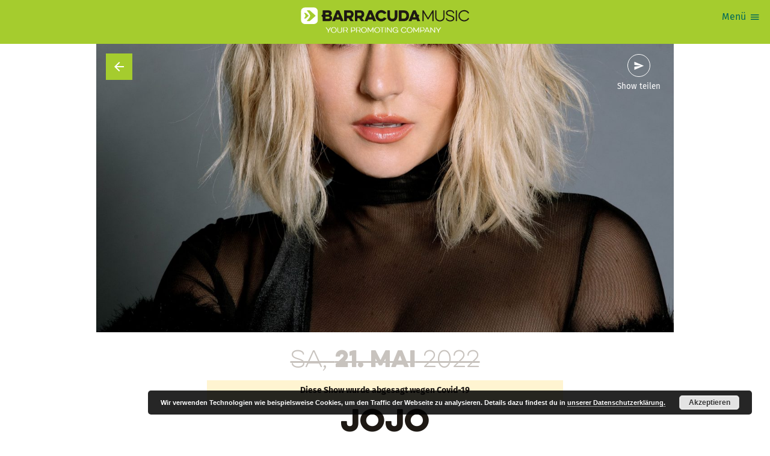

--- FILE ---
content_type: text/html; charset=UTF-8
request_url: https://www.barracudamusic.at/event/jojo-grelle-forelle-2022-05-21/
body_size: 10447
content:
<!DOCTYPE html>
<html lang="de" xmlns:fb="https://www.facebook.com/2008/fbml" class="no-js">

<head>
	<meta charset="utf-8">
	<meta http-equiv="x-ua-compatible" content="ie=edge" />
	<meta name="viewport" content="width=device-width, initial-scale=1.0" />
	<meta name="mobile-web-app-capable" content="yes" />
		

<script async src="https://www.googletagmanager.com/gtag/js?id=G-DJ3GQ8EV5N"></script>
<script>
	window.dataLayer = window.dataLayer || [];
	function gtag(){dataLayer.push(arguments);}
	gtag('js', new Date());

	gtag('config', 'G-DJ3GQ8EV5N');
</script>

		<link rel="icon" sizes="192x192" href="https://www.barracudamusic.at/wp-content/themes/barracudamusic-theme/assets/favicons/android-icon-192x192.png">
	<link rel="apple-touch-icon-precomposed" sizes="180x180" href="https://www.barracudamusic.at/wp-content/themes/barracudamusic-theme/assets/favicons/apple-icon-180x180.png">
	<link rel="apple-touch-icon-precomposed" sizes="152x152" href="https://www.barracudamusic.at/wp-content/themes/barracudamusic-theme/assets/favicons/apple-icon-152x152.png">
	<link rel="apple-touch-icon-precomposed" sizes="144x144" href="https://www.barracudamusic.at/wp-content/themes/barracudamusic-theme/assets/favicons/apple-icon-144x144.png">
	<link rel="apple-touch-icon-precomposed" sizes="120x120" href="https://www.barracudamusic.at/wp-content/themes/barracudamusic-theme/assets/favicons/apple-icon-120x120.png">
	<link rel="apple-touch-icon-precomposed" sizes="114x114" href="https://www.barracudamusic.at/wp-content/themes/barracudamusic-theme/assets/favicons/apple-icon-114x114.png">
	<link rel="apple-touch-icon-precomposed" sizes="76x76" href="https://www.barracudamusic.at/wp-content/themes/barracudamusic-theme/assets/favicons/apple-icon-76x76.png">
	<link rel="apple-touch-icon-precomposed" sizes="72x72" href="https://www.barracudamusic.at/wp-content/themes/barracudamusic-theme/assets/favicons/apple-icon-72x72.png">
	<link rel="apple-touch-icon-precomposed" href="https://www.barracudamusic.at/wp-content/themes/barracudamusic-theme/assets/favicons/apple-icon-precomposed.png">
	<title>JOJO - Barracuda Music</title>
<meta name='robots' content='max-image-preview:large' />
	<style>img:is([sizes="auto" i], [sizes^="auto," i]) { contain-intrinsic-size: 3000px 1500px }</style>
	<script type="text/javascript">
/* <![CDATA[ */
window._wpemojiSettings = {"baseUrl":"https:\/\/s.w.org\/images\/core\/emoji\/16.0.1\/72x72\/","ext":".png","svgUrl":"https:\/\/s.w.org\/images\/core\/emoji\/16.0.1\/svg\/","svgExt":".svg","source":{"concatemoji":"https:\/\/www.barracudamusic.at\/wp-includes\/js\/wp-emoji-release.min.js?ver=6.8.2"}};
/*! This file is auto-generated */
!function(s,n){var o,i,e;function c(e){try{var t={supportTests:e,timestamp:(new Date).valueOf()};sessionStorage.setItem(o,JSON.stringify(t))}catch(e){}}function p(e,t,n){e.clearRect(0,0,e.canvas.width,e.canvas.height),e.fillText(t,0,0);var t=new Uint32Array(e.getImageData(0,0,e.canvas.width,e.canvas.height).data),a=(e.clearRect(0,0,e.canvas.width,e.canvas.height),e.fillText(n,0,0),new Uint32Array(e.getImageData(0,0,e.canvas.width,e.canvas.height).data));return t.every(function(e,t){return e===a[t]})}function u(e,t){e.clearRect(0,0,e.canvas.width,e.canvas.height),e.fillText(t,0,0);for(var n=e.getImageData(16,16,1,1),a=0;a<n.data.length;a++)if(0!==n.data[a])return!1;return!0}function f(e,t,n,a){switch(t){case"flag":return n(e,"\ud83c\udff3\ufe0f\u200d\u26a7\ufe0f","\ud83c\udff3\ufe0f\u200b\u26a7\ufe0f")?!1:!n(e,"\ud83c\udde8\ud83c\uddf6","\ud83c\udde8\u200b\ud83c\uddf6")&&!n(e,"\ud83c\udff4\udb40\udc67\udb40\udc62\udb40\udc65\udb40\udc6e\udb40\udc67\udb40\udc7f","\ud83c\udff4\u200b\udb40\udc67\u200b\udb40\udc62\u200b\udb40\udc65\u200b\udb40\udc6e\u200b\udb40\udc67\u200b\udb40\udc7f");case"emoji":return!a(e,"\ud83e\udedf")}return!1}function g(e,t,n,a){var r="undefined"!=typeof WorkerGlobalScope&&self instanceof WorkerGlobalScope?new OffscreenCanvas(300,150):s.createElement("canvas"),o=r.getContext("2d",{willReadFrequently:!0}),i=(o.textBaseline="top",o.font="600 32px Arial",{});return e.forEach(function(e){i[e]=t(o,e,n,a)}),i}function t(e){var t=s.createElement("script");t.src=e,t.defer=!0,s.head.appendChild(t)}"undefined"!=typeof Promise&&(o="wpEmojiSettingsSupports",i=["flag","emoji"],n.supports={everything:!0,everythingExceptFlag:!0},e=new Promise(function(e){s.addEventListener("DOMContentLoaded",e,{once:!0})}),new Promise(function(t){var n=function(){try{var e=JSON.parse(sessionStorage.getItem(o));if("object"==typeof e&&"number"==typeof e.timestamp&&(new Date).valueOf()<e.timestamp+604800&&"object"==typeof e.supportTests)return e.supportTests}catch(e){}return null}();if(!n){if("undefined"!=typeof Worker&&"undefined"!=typeof OffscreenCanvas&&"undefined"!=typeof URL&&URL.createObjectURL&&"undefined"!=typeof Blob)try{var e="postMessage("+g.toString()+"("+[JSON.stringify(i),f.toString(),p.toString(),u.toString()].join(",")+"));",a=new Blob([e],{type:"text/javascript"}),r=new Worker(URL.createObjectURL(a),{name:"wpTestEmojiSupports"});return void(r.onmessage=function(e){c(n=e.data),r.terminate(),t(n)})}catch(e){}c(n=g(i,f,p,u))}t(n)}).then(function(e){for(var t in e)n.supports[t]=e[t],n.supports.everything=n.supports.everything&&n.supports[t],"flag"!==t&&(n.supports.everythingExceptFlag=n.supports.everythingExceptFlag&&n.supports[t]);n.supports.everythingExceptFlag=n.supports.everythingExceptFlag&&!n.supports.flag,n.DOMReady=!1,n.readyCallback=function(){n.DOMReady=!0}}).then(function(){return e}).then(function(){var e;n.supports.everything||(n.readyCallback(),(e=n.source||{}).concatemoji?t(e.concatemoji):e.wpemoji&&e.twemoji&&(t(e.twemoji),t(e.wpemoji)))}))}((window,document),window._wpemojiSettings);
/* ]]> */
</script>
<style id='wp-emoji-styles-inline-css' type='text/css'>

	img.wp-smiley, img.emoji {
		display: inline !important;
		border: none !important;
		box-shadow: none !important;
		height: 1em !important;
		width: 1em !important;
		margin: 0 0.07em !important;
		vertical-align: -0.1em !important;
		background: none !important;
		padding: 0 !important;
	}
</style>
<link rel='stylesheet' id='wp-block-library-css' href='https://www.barracudamusic.at/wp-includes/css/dist/block-library/style.min.css?ver=6.8.2' type='text/css' media='all' />
<style id='classic-theme-styles-inline-css' type='text/css'>
/*! This file is auto-generated */
.wp-block-button__link{color:#fff;background-color:#32373c;border-radius:9999px;box-shadow:none;text-decoration:none;padding:calc(.667em + 2px) calc(1.333em + 2px);font-size:1.125em}.wp-block-file__button{background:#32373c;color:#fff;text-decoration:none}
</style>
<style id='global-styles-inline-css' type='text/css'>
:root{--wp--preset--aspect-ratio--square: 1;--wp--preset--aspect-ratio--4-3: 4/3;--wp--preset--aspect-ratio--3-4: 3/4;--wp--preset--aspect-ratio--3-2: 3/2;--wp--preset--aspect-ratio--2-3: 2/3;--wp--preset--aspect-ratio--16-9: 16/9;--wp--preset--aspect-ratio--9-16: 9/16;--wp--preset--color--black: #000000;--wp--preset--color--cyan-bluish-gray: #abb8c3;--wp--preset--color--white: #ffffff;--wp--preset--color--pale-pink: #f78da7;--wp--preset--color--vivid-red: #cf2e2e;--wp--preset--color--luminous-vivid-orange: #ff6900;--wp--preset--color--luminous-vivid-amber: #fcb900;--wp--preset--color--light-green-cyan: #7bdcb5;--wp--preset--color--vivid-green-cyan: #00d084;--wp--preset--color--pale-cyan-blue: #8ed1fc;--wp--preset--color--vivid-cyan-blue: #0693e3;--wp--preset--color--vivid-purple: #9b51e0;--wp--preset--gradient--vivid-cyan-blue-to-vivid-purple: linear-gradient(135deg,rgba(6,147,227,1) 0%,rgb(155,81,224) 100%);--wp--preset--gradient--light-green-cyan-to-vivid-green-cyan: linear-gradient(135deg,rgb(122,220,180) 0%,rgb(0,208,130) 100%);--wp--preset--gradient--luminous-vivid-amber-to-luminous-vivid-orange: linear-gradient(135deg,rgba(252,185,0,1) 0%,rgba(255,105,0,1) 100%);--wp--preset--gradient--luminous-vivid-orange-to-vivid-red: linear-gradient(135deg,rgba(255,105,0,1) 0%,rgb(207,46,46) 100%);--wp--preset--gradient--very-light-gray-to-cyan-bluish-gray: linear-gradient(135deg,rgb(238,238,238) 0%,rgb(169,184,195) 100%);--wp--preset--gradient--cool-to-warm-spectrum: linear-gradient(135deg,rgb(74,234,220) 0%,rgb(151,120,209) 20%,rgb(207,42,186) 40%,rgb(238,44,130) 60%,rgb(251,105,98) 80%,rgb(254,248,76) 100%);--wp--preset--gradient--blush-light-purple: linear-gradient(135deg,rgb(255,206,236) 0%,rgb(152,150,240) 100%);--wp--preset--gradient--blush-bordeaux: linear-gradient(135deg,rgb(254,205,165) 0%,rgb(254,45,45) 50%,rgb(107,0,62) 100%);--wp--preset--gradient--luminous-dusk: linear-gradient(135deg,rgb(255,203,112) 0%,rgb(199,81,192) 50%,rgb(65,88,208) 100%);--wp--preset--gradient--pale-ocean: linear-gradient(135deg,rgb(255,245,203) 0%,rgb(182,227,212) 50%,rgb(51,167,181) 100%);--wp--preset--gradient--electric-grass: linear-gradient(135deg,rgb(202,248,128) 0%,rgb(113,206,126) 100%);--wp--preset--gradient--midnight: linear-gradient(135deg,rgb(2,3,129) 0%,rgb(40,116,252) 100%);--wp--preset--font-size--small: 13px;--wp--preset--font-size--medium: 20px;--wp--preset--font-size--large: 36px;--wp--preset--font-size--x-large: 42px;--wp--preset--spacing--20: 0.44rem;--wp--preset--spacing--30: 0.67rem;--wp--preset--spacing--40: 1rem;--wp--preset--spacing--50: 1.5rem;--wp--preset--spacing--60: 2.25rem;--wp--preset--spacing--70: 3.38rem;--wp--preset--spacing--80: 5.06rem;--wp--preset--shadow--natural: 6px 6px 9px rgba(0, 0, 0, 0.2);--wp--preset--shadow--deep: 12px 12px 50px rgba(0, 0, 0, 0.4);--wp--preset--shadow--sharp: 6px 6px 0px rgba(0, 0, 0, 0.2);--wp--preset--shadow--outlined: 6px 6px 0px -3px rgba(255, 255, 255, 1), 6px 6px rgba(0, 0, 0, 1);--wp--preset--shadow--crisp: 6px 6px 0px rgba(0, 0, 0, 1);}:where(.is-layout-flex){gap: 0.5em;}:where(.is-layout-grid){gap: 0.5em;}body .is-layout-flex{display: flex;}.is-layout-flex{flex-wrap: wrap;align-items: center;}.is-layout-flex > :is(*, div){margin: 0;}body .is-layout-grid{display: grid;}.is-layout-grid > :is(*, div){margin: 0;}:where(.wp-block-columns.is-layout-flex){gap: 2em;}:where(.wp-block-columns.is-layout-grid){gap: 2em;}:where(.wp-block-post-template.is-layout-flex){gap: 1.25em;}:where(.wp-block-post-template.is-layout-grid){gap: 1.25em;}.has-black-color{color: var(--wp--preset--color--black) !important;}.has-cyan-bluish-gray-color{color: var(--wp--preset--color--cyan-bluish-gray) !important;}.has-white-color{color: var(--wp--preset--color--white) !important;}.has-pale-pink-color{color: var(--wp--preset--color--pale-pink) !important;}.has-vivid-red-color{color: var(--wp--preset--color--vivid-red) !important;}.has-luminous-vivid-orange-color{color: var(--wp--preset--color--luminous-vivid-orange) !important;}.has-luminous-vivid-amber-color{color: var(--wp--preset--color--luminous-vivid-amber) !important;}.has-light-green-cyan-color{color: var(--wp--preset--color--light-green-cyan) !important;}.has-vivid-green-cyan-color{color: var(--wp--preset--color--vivid-green-cyan) !important;}.has-pale-cyan-blue-color{color: var(--wp--preset--color--pale-cyan-blue) !important;}.has-vivid-cyan-blue-color{color: var(--wp--preset--color--vivid-cyan-blue) !important;}.has-vivid-purple-color{color: var(--wp--preset--color--vivid-purple) !important;}.has-black-background-color{background-color: var(--wp--preset--color--black) !important;}.has-cyan-bluish-gray-background-color{background-color: var(--wp--preset--color--cyan-bluish-gray) !important;}.has-white-background-color{background-color: var(--wp--preset--color--white) !important;}.has-pale-pink-background-color{background-color: var(--wp--preset--color--pale-pink) !important;}.has-vivid-red-background-color{background-color: var(--wp--preset--color--vivid-red) !important;}.has-luminous-vivid-orange-background-color{background-color: var(--wp--preset--color--luminous-vivid-orange) !important;}.has-luminous-vivid-amber-background-color{background-color: var(--wp--preset--color--luminous-vivid-amber) !important;}.has-light-green-cyan-background-color{background-color: var(--wp--preset--color--light-green-cyan) !important;}.has-vivid-green-cyan-background-color{background-color: var(--wp--preset--color--vivid-green-cyan) !important;}.has-pale-cyan-blue-background-color{background-color: var(--wp--preset--color--pale-cyan-blue) !important;}.has-vivid-cyan-blue-background-color{background-color: var(--wp--preset--color--vivid-cyan-blue) !important;}.has-vivid-purple-background-color{background-color: var(--wp--preset--color--vivid-purple) !important;}.has-black-border-color{border-color: var(--wp--preset--color--black) !important;}.has-cyan-bluish-gray-border-color{border-color: var(--wp--preset--color--cyan-bluish-gray) !important;}.has-white-border-color{border-color: var(--wp--preset--color--white) !important;}.has-pale-pink-border-color{border-color: var(--wp--preset--color--pale-pink) !important;}.has-vivid-red-border-color{border-color: var(--wp--preset--color--vivid-red) !important;}.has-luminous-vivid-orange-border-color{border-color: var(--wp--preset--color--luminous-vivid-orange) !important;}.has-luminous-vivid-amber-border-color{border-color: var(--wp--preset--color--luminous-vivid-amber) !important;}.has-light-green-cyan-border-color{border-color: var(--wp--preset--color--light-green-cyan) !important;}.has-vivid-green-cyan-border-color{border-color: var(--wp--preset--color--vivid-green-cyan) !important;}.has-pale-cyan-blue-border-color{border-color: var(--wp--preset--color--pale-cyan-blue) !important;}.has-vivid-cyan-blue-border-color{border-color: var(--wp--preset--color--vivid-cyan-blue) !important;}.has-vivid-purple-border-color{border-color: var(--wp--preset--color--vivid-purple) !important;}.has-vivid-cyan-blue-to-vivid-purple-gradient-background{background: var(--wp--preset--gradient--vivid-cyan-blue-to-vivid-purple) !important;}.has-light-green-cyan-to-vivid-green-cyan-gradient-background{background: var(--wp--preset--gradient--light-green-cyan-to-vivid-green-cyan) !important;}.has-luminous-vivid-amber-to-luminous-vivid-orange-gradient-background{background: var(--wp--preset--gradient--luminous-vivid-amber-to-luminous-vivid-orange) !important;}.has-luminous-vivid-orange-to-vivid-red-gradient-background{background: var(--wp--preset--gradient--luminous-vivid-orange-to-vivid-red) !important;}.has-very-light-gray-to-cyan-bluish-gray-gradient-background{background: var(--wp--preset--gradient--very-light-gray-to-cyan-bluish-gray) !important;}.has-cool-to-warm-spectrum-gradient-background{background: var(--wp--preset--gradient--cool-to-warm-spectrum) !important;}.has-blush-light-purple-gradient-background{background: var(--wp--preset--gradient--blush-light-purple) !important;}.has-blush-bordeaux-gradient-background{background: var(--wp--preset--gradient--blush-bordeaux) !important;}.has-luminous-dusk-gradient-background{background: var(--wp--preset--gradient--luminous-dusk) !important;}.has-pale-ocean-gradient-background{background: var(--wp--preset--gradient--pale-ocean) !important;}.has-electric-grass-gradient-background{background: var(--wp--preset--gradient--electric-grass) !important;}.has-midnight-gradient-background{background: var(--wp--preset--gradient--midnight) !important;}.has-small-font-size{font-size: var(--wp--preset--font-size--small) !important;}.has-medium-font-size{font-size: var(--wp--preset--font-size--medium) !important;}.has-large-font-size{font-size: var(--wp--preset--font-size--large) !important;}.has-x-large-font-size{font-size: var(--wp--preset--font-size--x-large) !important;}
:where(.wp-block-post-template.is-layout-flex){gap: 1.25em;}:where(.wp-block-post-template.is-layout-grid){gap: 1.25em;}
:where(.wp-block-columns.is-layout-flex){gap: 2em;}:where(.wp-block-columns.is-layout-grid){gap: 2em;}
:root :where(.wp-block-pullquote){font-size: 1.5em;line-height: 1.6;}
</style>
<link rel='stylesheet' id='bcmc-styles-css' href='https://www.barracudamusic.at/wp-content/themes/barracudamusic-theme/assets/theme.css?ver=8513ecbc' type='text/css' media='all' />
<script type="text/javascript" src="https://www.barracudamusic.at/wp-includes/js/jquery/jquery.min.js?ver=3.7.1" id="jquery-core-js"></script>
<script type="text/javascript" src="https://www.barracudamusic.at/wp-includes/js/jquery/jquery-migrate.min.js?ver=3.4.1" id="jquery-migrate-js"></script>
<link rel="EditURI" type="application/rsd+xml" title="RSD" href="https://www.barracudamusic.at/xmlrpc.php?rsd" />
<meta name="generator" content="WordPress 6.8.2" />
<link rel='shortlink' href='https://www.barracudamusic.at/2118/' />
<link rel="canonical" href="https://www.barracudamusic.at/event/jojo-grelle-forelle-2022-05-21/" />
<meta name="title" content="JOJO" />
<meta name="description" content="Dieses Konzert ist leider abgesagt. Bitte wendet euch an eure Vorverkaufsstelle! JoJo [born Joanna Levesque] is a chart-topping, award-winning singer, songwriter, and actress who, at just 30 years old, is already a veteran of the music industry. 17 years into her career, JoJo made a “triumphant return” [Uproxx] last year with her fourth studio album good to know, debuting at #1 on the Billboard R&amp;B Albums Chart and earning widespread global acclaim from Vulture, TIME, Variety, NYLON, NPR, The FADER, and more, with Associated Press proclaiming “good to know is more than good." />
<meta name="og:site_name" content="Barracuda Music" />
<meta name="og:url" content="https://www.barracudamusic.at/event/jojo-grelle-forelle-2022-05-21/" />
<meta name="og:title" content="JOJO" />
<meta name="og:locale" content="de_DE" />
<meta name="og:type" content="article" />
<meta name="og:image" content="https://www.barracudamusic.at/wp-content/uploads/sites/4/2118-9132-JoJo-xo-13a-200x300.jpg" />
<meta name="og:image:width" content="200" />
<meta name="og:image:height" content="300" />
<meta name="og:description" content="Dieses Konzert ist leider abgesagt. Bitte wendet euch an eure Vorverkaufsstelle! JoJo [born Joanna Levesque] is a chart-topping, award-winning singer, songwriter, and actress who, at just 30 years old, is already a veteran of the music industry. 17 years into her career, JoJo made a “triumphant return” [Uproxx] last year with her fourth studio album good to know, debuting at #1 on the Billboard R&amp;B Albums Chart and earning widespread global acclaim from Vulture, TIME, Variety, NYLON, NPR, The FADER, and more, with Associated Press proclaiming “good to know is more than good." />
<meta name="twitter:card" content="summary_large_image" />
<meta name="twitter:title" content="JOJO" />
<meta name="twitter:image" content="https://www.barracudamusic.at/wp-content/uploads/sites/4/2118-9132-JoJo-xo-13a.jpg" />
<meta name="twitter:image:width" content="2731" />
<meta name="twitter:image:height" content="4096" />
<meta name="twitter:description" content="Dieses Konzert ist leider abgesagt. Bitte wendet euch an eure Vorverkaufsstelle! JoJo [born Joanna Levesque] is a chart-topping, award-winning singer, songwriter, and actress who, at just 30 years old, is already a veteran of the music industry. 17 years into her career, JoJo made a “triumphant return” [Uproxx] last year with her fourth studio album good to know, debuting at #1 on the Billboard R&amp;B Albums Chart and earning widespread global acclaim from Vulture, TIME, Variety, NYLON, NPR, The FADER, and more, with Associated Press proclaiming “good to know is more than good." />
</head>

<body class="wp-singular event-template-default single single-event postid-2118 wp-theme-barracudamusic-theme">
	<div class="viewport">
		<div class="view">
	<header class="view__header">
	<div class="view__masthead">
		<a href="/">
							<img src="https://www.barracudamusic.at/wp-content/themes/barracudamusic-theme/assets/barracudamusic.png" alt="Barracuda Music">
					</a>
	</div>

	<button class="header__menuTrigger button:naked icon--menu" id="mainMenuTrigger">
		<span class="menuTrigger__label">Menü</span>
	</button>

	<div class="header__menu" id="mainMenu">
		<button class="button:naked icon--clear" id="mainMenuClose"></button>
		<ul id="menu-main-nav" class="menu"><li id="menu-item-2377" class="menu-item menu-item-type-post_type menu-item-object-page menu-item-home menu-item-2377 menu__item"><a href="https://www.barracudamusic.at/">Home</a></li>
<li id="menu-item-2378" class="menu-item menu-item-type-custom menu-item-object-custom menu-item-2378 menu__item"><a href="/shows/">Shows</a></li>
<li id="menu-item-2473" class="menu-item menu-item-type-post_type menu-item-object-page menu-item-2473 menu__item"><a href="https://www.barracudamusic.at/festivals/">Festivals</a></li>
<li id="menu-item-46914" class="menu-item menu-item-type-custom menu-item-object-custom menu-item-46914 menu__item"><a href="#newsletter">Newsletter</a></li>
<li id="menu-item-46915" class="menu-item menu-item-type-custom menu-item-object-custom menu-item-46915 menu__item"><a href="/press/">Presse</a></li>
<div class="menu-item searchField" id="headerSearch">
	<div class="searchField__mockInput">
		<div class="searchField__input">
			<input type="text" placeholder="Shows suchen">
		</div>
		<div class="searchField__button">
			<button class="button button:naked icon--search" type="button" title="Shows & Artists suchen">
				<span class="searchField__buttonLabel">Suche</span>
			</button>
		</div>
	</div>
</div></ul>	</div>

</header>
	<article class="layoutBlock layoutBlock--detail" role="main">
		<div class="layoutBlock__content detail__content">
			<div class="detail__hero hero">
				<a href="/shows" class="hero__backlink icon--arrow_back" data-component="backButton"></a>
									<img src="https://www.barracudamusic.at/wp-content/uploads/sites/4/2118-9132-JoJo-xo-13a-1280x1920.jpg" class="hero__image is:portrait">
								<div class="hero__share">
					<div class="sharer" data-component="sharer" data-url="https://www.barracudamusic.at/event/jojo-grelle-forelle-2022-05-21/" data-title="JOJO">
	<button class="icon--send sharer__button">Show teilen</button>
	<ul class="sharer__panel">
					<li class="sharer__item">
				<a href=""
				   target="_blank"
				   rel="nofollow"
				   title="Diese Show auf Facebook teilen"
				   class="sharer__itemLink icon--facebook">
					<span class="sharer__itemName">facebook</span>
				</a>
		</li>
					<li class="sharer__item">
				<a href=""
				   target="_blank"
				   rel="nofollow"
				   title="Diese Show auf Twitter teilen"
				   class="sharer__itemLink icon--twitter">
					<span class="sharer__itemName">twitter</span>
				</a>
		</li>
					<li class="sharer__item">
				<a href=""
				   target="_blank"
				   rel="nofollow"
				   title="Diese Show auf Whatsapp teilen"
				   class="sharer__itemLink icon--whatsapp">
					<span class="sharer__itemName">whatsapp</span>
				</a>
		</li>
			</ul>
</div>				</div>
			</div>
			<div class="detail__column detail__column--text">
				<header class="detail__header detail__section">
					<div class="detail__date">
						
														<h2 class="detail__dateStamp date is:canceled">
								
	<span class="date">
	
		Sa,
		<strong>21. Mai</strong>
		2022
		</span>
							</h2>
															<div class="detail__dateNotice notification">Diese Show wurde abgesagt wegen Covid-19</div>
							
											</div>
					
					

<h1 class="detail is:canceled">

	
	<span class="detail__title">JOJO </span>
	
	
	
</h1>

				</header>
				<div class="detail__copy copy detail__section">

										
					<p>Dieses Konzert ist leider abgesagt. Bitte wendet euch an eure Vorverkaufsstelle!</p>
<p>&nbsp;</p>
<p>JoJo [born Joanna Levesque] is a chart-topping, award-winning singer, songwriter, and actress who, at just 30 years old, is already a veteran of the music industry. 17 years into her career, JoJo made a “triumphant return” [Uproxx] last year with her fourth studio album good to know, debuting at #1 on the Billboard R&amp;B Albums Chart and earning widespread global acclaim from Vulture, TIME, Variety, NYLON, NPR, The FADER, and more, with Associated Press proclaiming “good to know is more than good. It’s grand.” At just 13, JoJo burst onto the scene with her self-title debut album, whose breakout smash “Leave (Get Out)” made her the youngest-ever solo artist to have a debut #1 single in the U.S. JoJo went on to sell over four million copies and became the singer’s first Platinum record, which she followed with a string of additional hits, including the Top 3 single “Too Little Too Late.” In 2016, following 10 years of legal battles with her former label that prevented her from releasing new music, JoJo returned with Mad Love., which debuted in the Top 10 on the Billboard Top 200. In 2018, JoJo re-recorded and re-released her first two albums (JoJo and The High Road) under her own label Clover Music, so her fans could finally get the nostalgia they had been missing for so many years. She has also pushed herself outside the confines of genre, collaborating with artists ranging from PJ Morton [on the GRAMMY Award-winning R&amp;B hit “Say So”] to Jacob Collier [lending her vocal stylings to the jazzy “It Don’t Matter”]. On October 1, 2021, JoJo released Trying Not To Think About It. The capsule project is a musical expression of her continued honesty, vulnerability and transparency around mental health, tackling the different shades of it – including anxiety, depression, negative thoughts, relationship self-sabotage, and emotional immaturity. Following its release, JoJo embarked on a sold out run of six live performance dates across the United States in Boston, New York City, Philadelphia, Atlanta, Nashville and Los Angeles.</p>
				</div>

														</div>
			<div class="detail__column detail__column--meta">
				<ul class="detail__time detail__section">
											<li>
							<strong>Einlass</strong> 19:00						</li>
																<li>
							<strong>Beginn</strong> 20:00						</li>
																<li>
							<span class="badge badge:canceled">Abgesagt</span>
						</li>
									</ul>
								<div class="detail__venue detail__section">
										<div class="venue__name">Grelle Forelle</div>
											<div class="venue__address">
							Spittelauer Lände 12,															1090 Wien													</div>
						<a target="_blank" href="https://maps.apple.com/?q=Spittelauer+L%C3%A4nde+12%2C+1090+Wien" class="venue__map icon--pin_drop" ref="nofollow">
							Map anzeigen
						</a>
									</div>
								<div class="detail__lineup detail__section">
										<ul class="lineup">
																					<li class="lineup__item">
									<span class="lineup__artist lineup__artist--headliner">
										Jojo									</span>
									
																			<span class="lineup__label">Headliner</span>
																		
								</li>
																		</ul>
									</div>
				<div class="detail__tickets detail__section">
										<div class="ticketVendors is:not-available">
						<div class="ticketVendors__header">
							<h3 class="ticketVendors__title">TICKETS</h3>
															<span class="ticketVendors__notice">Veranstaltung abgesagt</span>
													</div>
													<ul class="ticketVendors__items">
																	<li class="ticketVendors__item">
										<div class="ticketVendors__itemInfo">
																						<h4 class="ticketVendors__itemName">
												 
												<a href="https://www.oeticket.com" target="_blank">
													<span>Oeticket </span>
													<i class="icon--verified"></i>
												</a> 
																							</h4>
											<div class="ticketVendors__itemDesc">
												<p><span style="color: rgb(34, 34, 34);">sowie in allen oeticket.com- Vorverkaufsstellen und europaweit über das Eventim-Vertriebsnetz.</span></p>											</div>
										</div>
									</li>
																	<li class="ticketVendors__item">
										<div class="ticketVendors__itemInfo">
																						<h4 class="ticketVendors__itemName">
																									<span>JugendTicket </span>
													<!-- <i class="icon--verified"></i> -->
																							</h4>
											<div class="ticketVendors__itemDesc">
																							</div>
										</div>
									</li>
								
															</ul>
											</div>
								
					
				</div>
			</div><!-- meta column -->

						<div class="detail__partners partnerGrid">
				
				<h3 class="partnerGrid__title">Partner & Sponsoren</h3>

				<ul class="partnerGrid__items">
					
<li class="partnerGrid__item">
			<div class="partnerGrid__itemLogo">
			<a href="https://www.facebook.com/barracudamusic.at/?fref=ts" target="_blank" rel="nofollow">				<img src="https://www.barracudamusic.at/wp-content/uploads/sites/4/2022/03/BCMC_logo_hoch_RGB.png" alt="Barracuda Music">
			</a>		</div>
			</li>
<li class="partnerGrid__item">
			<div class="partnerGrid__itemLogo">
			<a href="http://www.volume.at" target="_blank" rel="nofollow">				<img src="https://www.barracudamusic.at/wp-content/uploads/sites/4/81-13070-VOLUME-Logo-2016-BLACKtrans.jpg" alt="Volume">
			</a>		</div>
			</li>
<li class="partnerGrid__item">
	</li>
<li class="partnerGrid__item">
	</li>				</ul>

			</div>
			
		</div><!-- content -->
	</article>
	
		<div id="newsletter"></div>

<section class="view__section layoutBlock layoutBlock--newsletter theme:secondary">
	<div class="layoutBlock__content showCollection">
		<div class="showCollection__header">
			<h1 class="showCollection__title size--heading">Immer am Start</h1>
			<div class="showCollection__cta">
				<h2 class="showCollection__subtitle color:secondary">Bleib auf dem Laufenden</h2>
				<p>Abonniere unseren Newsletter, um alle News über brandheiße Shows und Festivalankündigungen als Erste*r zu erhalten! Für Newsletter-Abonnent*innen haben wir auch regelmäßig Gewinnspiele für Tickets und jede Menge Goodies!</p>
			</div>
			<div class="showCollection__action">
				<form id="newsletter-0" method="post" action="https://www.barracudamusic.at/form/newsletter/" class="form form form--newsletter" enctype="multipart/form-data">
	<input type="hidden" name="_dcbl_form_uid" value="newsletter-0" />
		<div class="form__body">
		<input
	id="340"
	name="email"
	value=""
	type="text"
	placeholder="Deine Email-Adresse"
	aria-required="true"/>	</div>
	<button
	id="newsletter-0_submit"
	name="submit"
	type="submit"
	class="button button:primary form__submit"
>
	Newsletter abonnieren
</button></form>
			</div>
		</div>
	</div>
</section>
<footer class="view__footer layoutBlock layoutBlock--narrow">
	<div class="layoutBlock__content">

		<div class="footer__search">
			<div class=" searchField" id="footerSearch">
	<div class="searchField__mockInput">
		<div class="searchField__input">
			<input type="text" placeholder="Shows suchen">
		</div>
		<div class="searchField__button">
			<button class="button button:naked icon--search" type="button" title="Shows & Artists suchen">
				<span class="searchField__buttonLabel">Suche</span>
			</button>
		</div>
	</div>
</div>		</div>
		<div class="columns:3">
			<div class="col">
				<img src="https://www.barracudamusic.at/wp-content/themes/barracudamusic-theme/assets/logo_footer.png" class="footer__logo" alt="Barracuda Music">
			</div>
			<div class="col">
				<ul id="menu-footer-legal" class="footer__menu"><li class="menu__text">
	<strong>Barracuda Music GmbH</strong> <br>
	<span>Alser Straße 24 / Top 13</span> <br>
	<span>A-1090 Wien</span>
</li><li id="menu-item-2458" class="menu-item menu-item-type-post_type menu-item-object-page menu-item-2458 menu__item"><a href="https://www.barracudamusic.at/covid-19-hinweise/">COVID-19 Hinweise</a></li>
<li id="menu-item-46883" class="menu-item menu-item-type-post_type menu-item-object-page menu-item-46883 menu__item"><a href="https://www.barracudamusic.at/jobs/">Jobs</a></li>
<li id="menu-item-2456" class="menu-item menu-item-type-post_type menu-item-object-page menu-item-2456 menu__item"><a href="https://www.barracudamusic.at/impressum/">Impressum</a></li>
<li id="menu-item-25203" class="menu-item menu-item-type-post_type menu-item-object-page menu-item-25203 menu__item"><a href="https://www.barracudamusic.at/agb/">AGB / Gutschein Info</a></li>
<li id="menu-item-2457" class="menu-item menu-item-type-post_type menu-item-object-page menu-item-2457 menu__item"><a href="https://www.barracudamusic.at/datenschutz/">Datenschutzerklärung</a></li>
</ul>			</div>
			<div class="col">
				<ul id="menu-footer-sitemap" class="footer__menu"><li id="menu-item-2460" class="menu-item menu-item-type-post_type menu-item-object-page menu-item-home menu-item-2460 menu__item"><a href="https://www.barracudamusic.at/">Home / Übersicht</a></li>
<li id="menu-item-2461" class="menu-item menu-item-type-custom menu-item-object-custom menu-item-2461 menu__item"><a href="/shows/">Showkalender</a></li>
<li id="menu-item-2462" class="menu-item menu-item-type-custom menu-item-object-custom menu-item-2462 menu__item"><a href="/shows/latest">Neuankündigungen</a></li>
<li id="menu-item-2465" class="menu-item menu-item-type-custom menu-item-object-custom menu-item-2465 menu__item"><a href="/highlights">Highlights</a></li>
<li id="menu-item-2474" class="menu-item menu-item-type-post_type menu-item-object-page menu-item-2474 menu__item"><a href="https://www.barracudamusic.at/festivals/">Festivals</a></li>
<li>
			<a class="button button:primary icon--lock" href="/press">Presse Login</a>
	</li></ul>			</div>
		</div>
	</div>
</footer></div>
	<script>
		var _gaq = [
			['_setAccount', 'UA-1456308-17'],
			['_trackPageview']
		];
		(function(d, t) {
			var g = d.createElement(t),
				s = d.getElementsByTagName(t)[0];
			g.src = '//www.google-analytics.com/ga.js';
			s.parentNode.insertBefore(g, s)
		}(document, 'script'));
	</script>
</div><!-- END viewport -->
<script type="speculationrules">
{"prefetch":[{"source":"document","where":{"and":[{"href_matches":"\/*"},{"not":{"href_matches":["\/wp-*.php","\/wp-admin\/*","\/wp-content\/uploads\/sites\/4\/*","\/wp-content\/*","\/wp-content\/plugins\/*","\/wp-content\/themes\/barracudamusic-theme\/*","\/*\\?(.+)"]}},{"not":{"selector_matches":"a[rel~=\"nofollow\"]"}},{"not":{"selector_matches":".no-prefetch, .no-prefetch a"}}]},"eagerness":"conservative"}]}
</script>
<link rel='stylesheet' id='basecss-css' href='https://www.barracudamusic.at/wp-content/plugins/eu-cookie-law/css/style.css?ver=6.8.2' type='text/css' media='all' />
<script type="text/javascript" src="https://www.barracudamusic.at/wp-content/themes/barracudamusic-theme/assets/theme.js?ver=8513ecbc" id="bcmc-scripts-js"></script>
<script type="text/javascript" id="eucookielaw-scripts-js-extra">
/* <![CDATA[ */
var eucookielaw_data = {"euCookieSet":"","autoBlock":"0","expireTimer":"0","scrollConsent":"0","networkShareURL":"","isCookiePage":"","isRefererWebsite":""};
/* ]]> */
</script>
<script type="text/javascript" src="https://www.barracudamusic.at/wp-content/plugins/eu-cookie-law/js/scripts.js?ver=3.1.6" id="eucookielaw-scripts-js"></script>
<!-- Eu Cookie Law 3.1.6 --><div class="pea_cook_wrapper pea_cook_bottomright" style="color:#FFFFFF;background:rgb(0,0,0);background: rgba(0,0,0,0.85);"><p>Wir verwenden Technologien wie beispielsweise Cookies, um den Traffic der Webseite zu analysieren. Details dazu findest du in  <a style="color:#FFFFFF;" href="https://www.barracudamusic.at/datenschutz/" id="fom">unserer Datenschutzerklärung.</a> <button id="pea_cook_btn" class="pea_cook_btn">Akzeptieren</button></p></div><div class="pea_cook_more_info_popover"><div class="pea_cook_more_info_popover_inner" style="color:#FFFFFF;background-color: rgba(0,0,0,0.9);"><p>The cookie settings on this website are set to "allow cookies" to give you the best browsing experience possible. If you continue to use this website without changing your cookie settings or you click "Accept" below then you are consenting to this.</p><p><a style="color:#FFFFFF;" href="#" id="pea_close">Close</a></p></div></div></body>

</html>